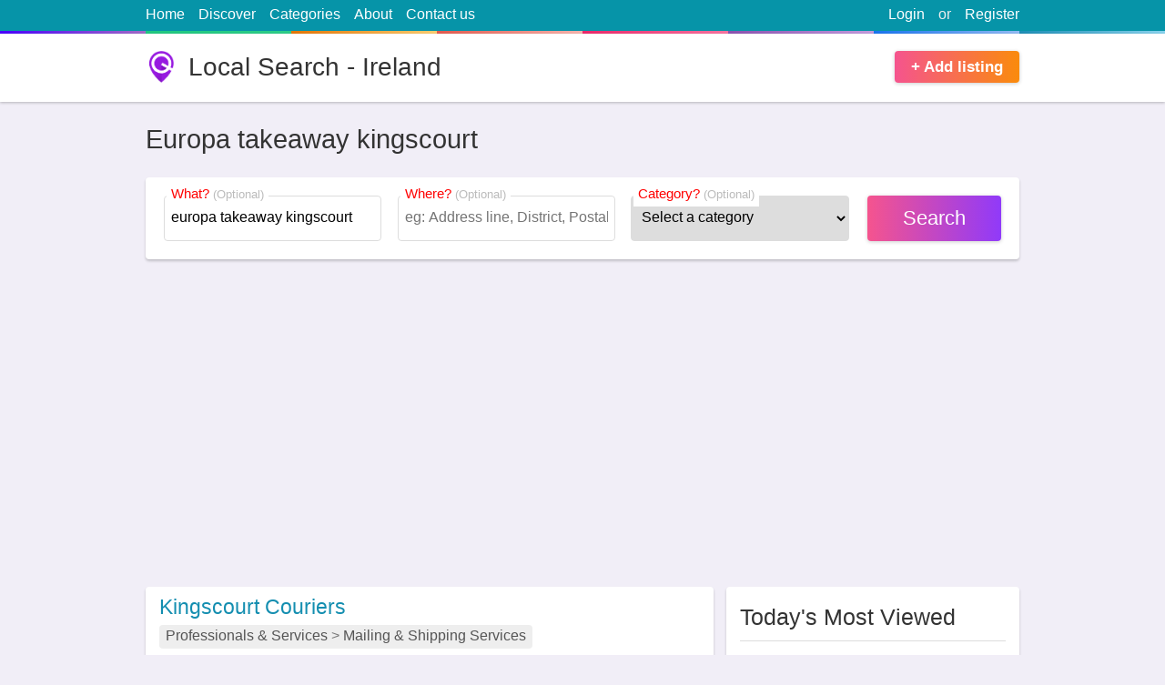

--- FILE ---
content_type: text/html; charset=utf8
request_url: https://ireland724.info/en/explore/?what=europa+takeaway+kingscourt%09
body_size: 9258
content:
<!doctype html>
<html lang="en">
<head>
<meta http-equiv="Content-Type" content="text/html; charset=utf-8">
<title>Europa takeaway kingscourt</title>
<meta name="title" content="Europa takeaway kingscourt">
<base href="https://ireland724.info/" />
<link rel="shortcut icon" type="image/x-icon" href="https://ireland724.info/favicon.ico">
<meta http-equiv="X-UA-Compatible" content="IE=edge">
<meta name="viewport" content="width=device-width, initial-scale=1, maximum-scale=1, user-scalable=no">
<meta name='description' content='Europa takeaway kingscourt. Access business information, phone numbers, and more - ireland724.info'>
<link rel="canonical" href="https://ireland724.info/en/explore/?what=europa+takeaway+kingscourt%09">

<meta name="format-detection" content="telephone=no">
<script src="https://cdn.ireland724.info/assets/scripts/jquery-1.12.3.min.js"></script>



<!-- Google Adsense -->
<script async src="https://pagead2.googlesyndication.com/pagead/js/adsbygoogle.js?client=ca-pub-4086171361556723"
     crossorigin="anonymous"></script>



<style>
html, body {
	background:#f1eef7;
	text-align:left;
	direction:ltr;
	color: #333;
	width: 100%;
	height: 100%;
	padding:0;
	margin:0;
}
html, body, input, textarea, select, button {
	font: 400 15px/1.5 calibri,Tahoma, Arial;
}
section {
	display: block;
}
input:focus,
select:focus,
textarea:focus {
	outline:3px solid #cbe4f7;
	border-color: #88bae1 !important;
	-webkit-box-shadow: 0 0 0 3px #cbe4f7 !important;
	box-shadow: 0 0 0 3px #cbe4f7 !important;
}
a {
	text-decoration: none;
	color: #148eb0;
}
img {
	border: 0;
}
div {
	display: block;
}
h1,h2,h3,h4,h5 {
	margin:0;
	padding: 0;
	font-weight: 500;
}
label,
button {
	cursor: pointer;
}
button {
	text-align:center;
}
button:hover {
	opacity:0.75;
}
.wrapper {
	display: block;
	position: relative;
	width:75%;
	margin:0 auto;
}
.clear {
	clear:both;
}
.right {
	float: right !important;
}

/* Start site Header section */
#site-header {
	background: #FFF;
	min-height: 75px;
	margin-bottom: 15px;
	-webkit-box-shadow: 0 1px 3px 0 rgba(0,0,0,0.25);
	box-shadow: 0 1px 3px 0 rgba(0,0,0,0.25);
}
#site-logo {
	background:url(assets/media/logo.png) no-repeat;
	background-size: auto 100%;
	color: #333;
	float: left;
	line-height: 1.25;
	font-size: 28px;
	padding-left: 47px;
	margin: 19px 0;
}
#site-nav {
	background: #0694a8;
	font-size: 16px;
}
#site-nav::after {
	content: ' ';
	display: block;
	height: 3px;
	background: #c49cde;
	width: 100%;
	background-image: -webkit-linear-gradient(to right,#4801ff,#a36bc7 12.5%,#20c981 12.5%,#2dce89 25%,#e67605 25%,#fecf71 37.5%,#e45a4d 37.5%,#f8b5ae 50%,#ec296b 50%,#fa74a1 62.5%,#8b51b0 62.5%,#c49cde 75%,#1874f0 75%,#92bbf4 87.5%,#1d8eb6 87.5%,#89d3ee);
	background-image: -moz-linear-gradient(to right,#4801ff,#a36bc7 12.5%,#20c981 12.5%,#2dce89 25%,#e67605 25%,#fecf71 37.5%,#e45a4d 37.5%,#f8b5ae 50%,#ec296b 50%,#fa74a1 62.5%,#8b51b0 62.5%,#c49cde 75%,#1874f0 75%,#92bbf4 87.5%,#1d8eb6 87.5%,#89d3ee);
	background-image: -o-linear-gradient(to right,#4801ff,#a36bc7 12.5%,#20c981 12.5%,#2dce89 25%,#e67605 25%,#fecf71 37.5%,#e45a4d 37.5%,#f8b5ae 50%,#ec296b 50%,#fa74a1 62.5%,#8b51b0 62.5%,#c49cde 75%,#1874f0 75%,#92bbf4 87.5%,#1d8eb6 87.5%,#89d3ee);
	background-image: linear-gradient(to right,#4801ff,#a36bc7 12.5%,#20c981 12.5%,#2dce89 25%,#e67605 25%,#fecf71 37.5%,#e45a4d 37.5%,#f8b5ae 50%,#ec296b 50%,#fa74a1 62.5%,#8b51b0 62.5%,#c49cde 75%,#1874f0 75%,#92bbf4 87.5%,#1d8eb6 87.5%,#89d3ee);
}
#site-nav .wrapper > ul {
	margin:0;
	padding:0;
	color:#eee;
	list-style-type:none;
}
#site-nav .wrapper > ul > li {
	padding: 4px 0 6px;
	margin-right: 15px;
	float: left;
	position:relative;
}
#site-nav .wrapper > ul > li:hover ul {
	display: block;
}
#site-nav .wrapper > ul > li > a {
	color:#FFF;
}
#site-nav .wrapper > ul > li > a:hover {
	text-decoration:underline;
}
#site-nav .wrapper > ul > li.right {
	margin-right:0;
	margin-left: 15px;
}
.signup-tick {
	width: auto !important;
    margin-right: 5px!important;
}
.light-button1,
.light-button2 {
	background: #f76f4e;
	background: -webkit-gradient(linear,left top,right top,from(#f5548e),to(#fa8b0c));
	background: -webkit-linear-gradient(left,#f5548e,#fa8b0c);
	background: -o-linear-gradient(left,#f5548e,#fa8b0c);
	background: linear-gradient(to right,#f5548e,#fa8b0c);
	color: #FFF;
	font-weight: 600;
	font-size: 17px;
	padding: 5px 18px;
	margin-top: 19px;
	border: none;
	margin-right: 10px;
	display: inline-block;
	float: left;
	cursor: pointer;
	-webkit-box-shadow: 0 1px 4px 0px rgba(0,0,0,0.2);
	box-shadow: 0 1px 4px 0px rgba(0,0,0,0.2);
	-webkit-border-radius: 4px;
	border-radius: 4px;
}
.light-button2 {
	background: #c447c2;
	background: -webkit-gradient(linear,left top,right top,from(#f5548e),to(#903af9));
	background: -webkit-linear-gradient(left,#f5548e,#903af9);
	background: -o-linear-gradient(left,#f5548e,#903af9);
	background: linear-gradient(to right,#f5548e,#903af9);
}
#site-add-listings {
	margin-right: 0;
	float: right;
}
/* End site Header section */

#page-title {
	margin: 20px 0;
	font-size: 29px;
}
.none {
	display: none;
}
.block {
	background: #FFF;
	-webkit-box-shadow: 0 2px 3px 0px rgba(0,0,0,0.2);
	box-shadow: 0 2px 3px 0px rgba(0,0,0,0.2);
	-webkit-border-radius: 4px;
	border-radius: 4px;
	padding:15px;
	margin: 50px auto;
	position: relative;
}
#top-search {
	min-height:50px;
	margin:0 auto 0;
	position: relative;
	z-index: 2;
	padding:20px;
}
.global-inputs,
#top-search form input,
#top-search form select,
#top-search form button {
	box-sizing:border-box;
	padding:0 3% 2px;
	margin:0;
	width: 100%;
	height:50px;
	border:1px solid #ddd;
	font-size: 16px; 
	float: left;
	-webkit-border-radius: 4px;
	border-radius: 4px;
}
.global-inputs {
	margin-top:15px;
}
#top-search form label {
	position:relative;
	margin:0 1.9% 0 0;
	float: left;
	width: 26%;
}
#top-search form label span {
    position: absolute;
    top: -13px;
    left: 3px;
    background: #FFF;
    padding: 0 5px;
    color: red;
	height: 25px;
	overflow:hidden;
    font-weight: 500;
}
#top-search form label span small {
	color: #bbb;
	font-size: 13px;
}
#top-search form button {
	font-weight: 500;
	border:0;
	font-size: 22px;
	float: right;
	width: 16%;
	line-height: 1.5;
	padding: 0 0 2px;
	margin-right:0;
}
#ftr {
	margin-top: 35px;
	background:#444;
	color:#ccc;
}
#ftr a {
	color:#FFF;
}
#ftr-bar {
	background: #333;
	text-align: center;
}
#ftr-links {
	list-style: none;
	display: inline-block;
}
#ftr-links li {
	display: inline-block;
	margin-left: 25px;
}
#ftr-links li a:hover {
	color:#ddd;
}
#ftr-bar p {
	float: left;
}
#ftr-text {
	padding:1px 0;
}
.block h3 {
	font-weight: 500;
	font-size: 25px;
	line-height: 1.5;
	margin-bottom: 15px;
	border-bottom: 1px solid #ddd;
	padding-bottom: 7px;
}
#most-switch {
	position: absolute;
	top: 24px;
	right: 15px;
	float: right;
}
#most-switch span.selected {
	color: #000;
	font-weight: 600;
	text-decoration: none;
}
#most-switch span {
	color: #2e74b7;
	text-decoration: underline;
	cursor: pointer;
}
.list-box {
	margin: 0;
	list-style: none;
	padding-left: 12px;
}
.list-box li {
	border-bottom: 1px dotted #DDD;
	padding:3px 0 5px;
}
.list-box li:last-child {
	border-bottom: none;
}
.list-box li::before {
  content: "\2022"; 
  color: red; 
  font-weight: bold;
  display: inline-block; 
  width: 1em; 
  margin-left: -1em;
  font-size: 12px;
}
.list-box a {
	color:#333;
}
.list-box span {
	color: #999;
	font-size: 13px;
}
#quick-search {
	float: left;
	position: relative;
	margin: 21px 0 0 20px;
	width: 250px;
}
#quick-search input {
	position: absolute;
	z-index:1;
	top:0;
	width:100%;
	left:0;
	border: none;
	border-bottom:1px solid #aaa;
	height:30px;
	-webkit-border-radius: 0 50px 50px 0;
	border-radius: 0 50px 50px 0;
}
#quick-search input:focus {
	outline:none !important;
	-webkit-box-shadow: none !important;
	box-shadow: none !important;
}
#quick-search button {
	background: url(assets/media/search.png) no-repeat;
	width: 28px;
	height: 28px;
	position: absolute;
	border:0;
	z-index:2;
	top:2px;
	right:0;
}
#language-picker {
	color:#FFF;
	cursor:pointer;
}
#language-picker::before {
    content: " ";
    background: url(assets/media/languages.png) no-repeat;
    width: 13px;
    height: 13px;
    display: block;
    float: left;
    margin: 6px 5px 0 15px;
}
#language-picker::after {
    content: " ";
    background: url(assets/media/down.png) no-repeat;
    width: 10px;
    height: 5px;
    display: block;
    float: right;
    margin: 12px 0 0 5px;
}
#languages-pop {
    position: absolute;
    top: 100%;
    right: 0;
    list-style: none;
    background: #FFF;
    padding: 0;
    margin: 0;
    z-index: 99;
    width: 95px;
    text-align: center;
	border:1px solid #ddd;
	display: none;
	-webkit-box-shadow: 0 2px 3px 0px rgba(0,0,0,0.15);
	box-shadow: 0 2px 3px 0px rgba(0,0,0,0.15);
}
#languages-pop li {
	border-bottom: 1px dotted #bbb;
	display:block !important;
}
#languages-pop li:last-child {
	border-bottom: none;
}
#languages-pop li a {
	display: block;
	color: black !important;
}




#share-area,#login-area{
    position:fixed;
    top:0;
    left:0;
    z-index:9999;
    width:100%;
    height:100%;
    padding:0;
    margin:0;
    display:none
}
.error-area span{
    background-color:#fdeaea;
    border:1px solid #fbd5d5;
    padding:10px;
    font-size:12px;
    display:block;
    margin-top:20px
}
#share-obscurity-overlay,#login-obscurity-overlay{
    background:#111;
    position:absolute;
    top:0;
    left:0;
    width:100%;
    height:100%;
    z-index:1;
    zoom:1;
    filter:alpha(opacity=60);
    opacity:.6
}
#share-box,#login-box{
    background:#FFF;
    position:relative;
    width:340px;
    border-radius:9px;
    z-index:2;
    margin:68px auto 0;
    overflow:hidden;
    -webkit-box-shadow:0 .1rem 2rem rgba(0,0,0,.3);
    box-shadow:0 .1rem 2rem rgba(0,0,0,.3);
    -webkit-border-radius:9px;
    border-radius:9px
}
#share-box{
    padding:10px
}
.social-links{
    display:inline-block;
    padding:5px 10px;
    color:#FFF;
    background:#3b5998;
    margin-top:10px
}
.social-links.g{
    background:#db4a39
}
.social-links.t{
    background:#0084b4
}
.social-links.l{
    background:#0e76a8
}
.social-links.r{
    background:#ff4500
}
.social-links.p{
    background:#bd081c
}
#login-box .index-button{
    margin-left:auto;
    margin-right:auto;
    display:block
}
#user-links .none{
    display:none
}
.tabsContent{
    display:none
}
.tabsContent.selected{
    display:block
}
#share-close, #login-close {
    position: absolute;
    top: 0px;
    right: 15px;
    color: #999;
    font-weight: 500;
    cursor: pointer;
    font-size: 24px;
}
#login-box-inside{
    margin:25px
}
#login-tabs{
    list-style-type:none;
    margin:0;
    padding:0
}
#login-tabs li{
    width:50%;
    border-bottom:1px solid #ddd;
    float:left;
    text-align:center;
    padding:12px 0;
    cursor:pointer
}
#login-tabs .selected{
    font-weight:600;
    border-bottom:3px solid #2b94e1
}
#login-box .index-input{
    margin-top:25px
}
#login-box button {
    display: block;
    width: 150px;
    margin: 15px auto 0;
    float: none;
}
#menu-responsive {
    background: url(assets/media/menu.svg) 48% 48% no-repeat;
        background-size: auto;
    background-size: 15px 18px;
    width: 34px;
    border: 1px solid #ccc;
    -webkit-border-radius: 5px;
    border-radius: 5px;
    height: 24px;
    float: left;
    margin-top: 4px;
    margin-bottom: 4px;
    display: none;
}
.signTextPages {
	max-width: 750px;
	margin-top: 40px;
	margin-bottom: 40px;
}
.signTextPages h4 {
	font-weight: 500;
	font-size: 24px;
	margin-top: 30px;
}




















@media only screen and (max-width:1024px){
    .wrapper{
        width:92%
    }
	#ftr-bar {
		padding: 2px 0;
	}
	#ftr-bar .wrapper > * {
		text-align:center;
		float: none !important;
		padding-left:0;
		display: block;
	}
	#ftr-links li {
		margin:0 13px;
	}
}
@media only screen and (max-width:800px){
	#quick-search {
		width: 175px;
	}
}
@media only screen and (max-width:768px){
	#site-nav li.right.or {
		display: none !important;
	}
	#site-logo {
		font-size: 25px;
		padding-left: 33px;
		margin-top: 22px;
	}
	#top-search form label {
		width: 31%;
	}
	#top-search form button {
		width: 97%;
		margin-top: 18px;
		float: left;
	}
	#menu-responsive {
		display: block;
	}
	#site-nav .wrapper > ul > li {
		display: none 
	}
	#site-nav .wrapper > ul > li.right {
		display: block
	}
	#site-nav .wrapper > ul > li.right.none {
		display: none;
	}
	.top-lnk {
		width: 100%;
		text-align: center;
		border-bottom: 1px solid #065E91;
	}
	.global-inputs {
		height: 40px;
	}
	.block h3 {
		font-size: 22px;
	}
}
@media only screen and (max-width:640px){
	html, body{
		font-size: 16px;
	}
	#quick-search {
		width: 28px;
		margin-top: 23px;
	}
	#quick-search input {
		display: none;
	}
	#share-box, #login-box {
		margin-top: 30px;
	}
}
@media only screen and (max-width:480px){
	#top-search form label {
		width: 100%;
		margin: 12px 0;
	}
	#site-add-listings {
		display: none;
	}
	#language-picker::before {
		margin-left:0;
	}
	#site-logo {
		font-size: 22px;
		padding-left: 30px;
		margin: 16px 0 0;
	}
	#site-header {
		min-height: 60px;
	}
	#quick-search {
		margin-top: 15px;
		float: right;
	}
	#ftr-links li {
		width: 100%;
		margin-left: 0;
		border-bottom: 1px solid #222;
		padding: 5px 0;
	}
	#ftr-links li:last-child {
		border-bottom:0;
	}
}
@media only screen and (max-width:360px){
	#login-box {
		width: 96%;
	}
}
#subLocalityArea {
    margin-bottom: 25px;
}
.localityLink {
	color: #777;
	padding: 0 6px;
	float: left;
	line-height: 1.9;
	margin-right: 5px;
	font-size: 14px;
	background: #fff;
	-webkit-border-radius: 3px;
	border-radius: 3px;
	margin-bottom: 10px;
	-webkit-box-shadow: 0 1px 4px 0px rgba(0,0,0,0.1);
	box-shadow: 0 1px 4px 0px rgba(0,0,0,0.1);
	-webkit-border-radius: 4px;
	border-radius: 4px;
}
#whereru {
	margin:20px 0 10px;
}
#left-content {
    width: 65%;
	margin-bottom: 35px;
    float: left;
	margin-top: 35px;
}
#right-content {
    width: 33.5%;
	margin-bottom: 35px;
    float: right;
	margin-top: 35px;
}
#left-content .block {
	margin:0 auto 20px;
}
.list-tumb {
	float: left;
	margin-right: 12px;
	-webkit-border-radius: 4px;
	border-radius: 4px;
}
#no-result {
	text-align: center;
	color: #aaa;
}
#no-result h3 {
	font-size: 30px;
}
#left-content h2 {
    font-weight: 500;
    font-size: 23px;
    line-height: 1.2;
    margin-top: -6px;
}
#listing-list {
	margin:0;
	padding:0;
	list-style: none;
}
#left-content .block {
	color: #6c6e79;
}
#left-content .block p {
	margin: 5px 0;
	line-height: 1.7
}
.list-addr {
	background: url(assets/media/address-icon.png) no-repeat 0 2px;
	padding-left: 20px;
	font-style: normal;
}

.list-phne {
	background: url(assets/media/phone-icon.png) no-repeat 0 1px;
	padding-left: 20px;
	font-style: normal;
}
.read-more,
.category-bar,
.catlist-link {
    font-size: 16px;
    background: #EEE;
    padding: 0 7px 2px;
    -webkit-border-radius: 4px;
    border-radius: 4px;
    color: #777;
    margin-bottom: 5px;
    display: inline-block;
    line-height: 1.5;
	display: inline-block;
}
.category-bar a {
	color:#555;
}
.read-more {
    position: absolute;
    right: 10px;
    bottom: 7px;
    border: 2px solid #ff6363;
    background: #FFF;
    color: red;
    font-weight: 600;
    font-size: 16px;
}
#right-content .block {
	margin:0 0 20px;
}
.pagination {
	width: 115px;
	text-align:center;
}
.pagination.next {
	margin-right:0;
	float: right;
}














@media only screen and (max-width:800px){ 
	#left-content,
	#right-content {
		width: 100%;
		float; none;
	}
}
@media only screen and (max-width:480px){ 
	.read-more {
		position: relative;
		margin: 0;
		float: right;
		right:0;
		bottom:0;
	}
	.list-addr span,
	.list-phne span {
		display:none;
	}
	.read-more, .catlist-link {
		line-height: 1.3;
	}
	#left-content h2 {
		font-size: 22px;
	}
	#listing-list .list-tumb {
		margin-right:0;
		margin-bottom:5px;
		width:100%;
		height: auto;
	}
}
@media only screen and (max-width:320px){  
	.pagination {
		font-size: 15px;
		width: 90px;
	}
}</style>



</head>
<body>

				<!-- Start site header -->
				<div id="site-nav">
					<div class="wrapper">
						<ul>
							<li class="top-lnk"><a href="https://ireland724.info/en/">Home</a></li>
							<li class="top-lnk"><a href="https://ireland724.info/en/explore/">Discover</a></li>
							<li class="top-lnk"><a href="https://ireland724.info/en/categories/">Categories</a></li>
							<li class="top-lnk"><a href="https://ireland724.info/en/about-us/">About</a></li>
							<li class="top-lnk"><a href="https://ireland724.info/en/contact-us/">Contact us</a></li>

							<li class="right questlink"><a href="https://ireland724.info/en/register" class="user-links" data-tab="signup">Register</a></li>							<li class="right questlink or">or</li>							<li class="right questlink"><a href="https://ireland724.info/en/login" class="user-links" data-tab="login">Login</a></li>													</ul>
						<div class="clear"></div>
					</div>
				</div>
				<div id="site-header">
					<div class="wrapper">
						<a href="https://ireland724.info/en/" id="site-logo">Local Search - Ireland</a>
												<a href="https://ireland724.info/en/add-listing/" class="light-button1" id="site-add-listings">+ Add listing</a>
					</div>
				</div>
				<!-- End site header -->
    
	<div class="wrapper">
		<h1 id="page-title">Europa takeaway kingscourt</h1>
		<div class="block" id="top-search">
<form action="https://ireland724.info/en/explore/" method="get">
<label>
<span>What? <small>(Optional)</small></span>
<input type="text" name="what" value="europa takeaway kingscourt	" placeholder="What are you looking for?">
</label>
<label>
<span>Where? <small>(Optional)</small></span>
<input type="text" name="where" value="" placeholder="eg: Address line, District, Postal code">
</label>
<label>
<span>Category? <small>(Optional)</small></span>
<select name="category">
<option value="">Select a category</option>
<option value='90001'>Arts & Entertainment </option>
<option value='90111'>Banking & Finance</option>
<option value='91046'>Business-to-Business</option>
<option value='90177'>Education</option>
<option value='90232'>Food & Drink</option>
<option value='90298'>Government & Community</option>
<option value='90375'>Healthcare</option>
<option value='90496'>Professionals & Services</option>
<option value='90617'>Religion</option>
<option value='90628'>Retail</option>
<option value='90881'>Travel</option>
<option value='91167'>Vocational & Training Schools</option></select>
</label>
<button class="light-button2">Search</button>
<div class="clear"></div>
</form>
</div>		
		
		
			<div id="left-content">
            
            
            
            
				<ul id="listing-list">
					<li class="block">						<h2><a href="https://services.ireland724.info/en/kingscourt-couriers-042-966-7375.html">Kingscourt Couriers</a></h2>
						<p>
							<span class='category-bar'><a href='https://services.ireland724.info/en/explore/'>Professionals & Services</a> <span> > </span> <a href='https://services.ireland724.info/en/explore/?category=90540'>Mailing & Shipping Services</a></span><br>							<span class="list-addr"><span>Address:</span> Dublin Rd, Kingscourt kingscourt  CN </span><br>
							<span class="list-phne"><span>Phone:</span> <strong>(042) 966 7375</strong></span>
						</p>
						<a href="https://services.ireland724.info/en/kingscourt-couriers-042-966-7375.html" class="read-more">More details</a>
						<div class="clear"></div>
					</li>
					<li class="block">						<h2><a href="https://travel.ireland724.info/en/kingscourt-taxi-cabs-087-274-9859.html">Kingscourt Taxi Cabs</a></h2>
						<p>
							<span class='category-bar'><a href='https://travel.ireland724.info/en/explore/'>Travel</a> <span> > </span> <a href='https://travel.ireland724.info/en/explore/?category=91582'>Ground Transportation</a></span><br>							<span class="list-addr"><span>Address:</span> Kingscourt Kingscourt  CN </span><br>
							<span class="list-phne"><span>Phone:</span> <strong>087 274 9859</strong></span>
						</p>
						<a href="https://travel.ireland724.info/en/kingscourt-taxi-cabs-087-274-9859.html" class="read-more">More details</a>
						<div class="clear"></div>
					</li>
					<li class="block">						<h2><a href="https://local.ireland724.info/en/europa-takeaway-042-966-7225.html">Europa Takeaway</a></h2>
						<p>
							<span class='category-bar'><a href='https://food.ireland724.info/en/explore/'>Food & Drink</a></span><br>							<span class="list-addr"><span>Address:</span> Main Street, Kingscourt Kells  MH </span><br>
							<span class="list-phne"><span>Phone:</span> <strong>(042) 966 7225</strong></span>
						</p>
						<a href="https://local.ireland724.info/en/europa-takeaway-042-966-7225.html" class="read-more">More details</a>
						<div class="clear"></div>
					</li>
					<li class="block">						<h2><a href="https://health2.ireland724.info/en/mc-nallys-pharmacy365-042-966-7707.html">Mc Nallys Pharmacy365</a></h2>
						<p>
							<span class='category-bar'><a href='https://health2.ireland724.info/en/explore/'>Healthcare</a> <span> > </span> <a href='https://health2.ireland724.info/en/explore/?category=90804'>Pharmacies</a></span><br>							<span class="list-addr"><span>Address:</span> Market Square, Kingscourt Kingscourt  CN </span><br>
							<span class="list-phne"><span>Phone:</span> <strong>(042) 966 7707</strong></span>
						</p>
						<a href="https://health2.ireland724.info/en/mc-nallys-pharmacy365-042-966-7707.html" class="read-more">More details</a>
						<div class="clear"></div>
					</li>
					<li class="block">						<h2><a href="https://services.ireland724.info/en/kingscourt-veterinary-centre-pj-ohalloran-042-966-7542.html">Kingscourt Veterinary Centre/P.J O'Halloran</a></h2>
						<p>
							<span class='category-bar'><a href='https://services.ireland724.info/en/explore/'>Professionals & Services</a> <span> > </span> <a href='https://services.ireland724.info/en/explore/?category=90942'>Animal & Pet Services</a> <span> > </span> <a href='https://services.ireland724.info/en/explore/?category=90574'>Animal Hospital</a></span><br>							<span class="list-addr"><span>Address:</span> 1 Fana Rua Kells Road Kingscourt A82 YW53 CN </span><br>
							<span class="list-phne"><span>Phone:</span> <strong>(042) 966 7542</strong></span>
						</p>
						<a href="https://services.ireland724.info/en/kingscourt-veterinary-centre-pj-ohalloran-042-966-7542.html" class="read-more">More details</a>
						<div class="clear"></div>
					</li>
					<li class="block">						<h2><a href="https://services.ireland724.info/en/kingscourt-service-station-353-42-969-8845.html">Kingscourt Service Station</a></h2>
						<p>
							<span class='category-bar'><a href='https://services.ireland724.info/en/explore/'>Professionals & Services</a> <span> > </span> <a href='https://services.ireland724.info/en/explore/?category=90056'>Automotive & Vehicles</a> <span> , </span> <a href='https://services.ireland724.info/en/explore/?category=90089'>Gas Stations</a></span><br>							<span class="list-addr"><span>Address:</span> Dublin Road, Kingscourt, A82 A7N5 </span><br>
							<span class="list-phne"><span>Phone:</span> <strong>+353 42 969 8845</strong></span>
						</p>
						<a href="https://services.ireland724.info/en/kingscourt-service-station-353-42-969-8845.html" class="read-more">More details</a>
						<div class="clear"></div>
					</li>
					<li class="block">						<h2><a href="https://health2.ireland724.info/en/kingscourt-dental-practice-042-969-8751.html">Kingscourt Dental Practice</a></h2>
						<p>
							<span class='category-bar'><a href='https://health2.ireland724.info/en/explore/'>Healthcare</a> <span> > </span> <a href='https://health2.ireland724.info/en/explore/?category=90386'>Specialized Departments & Clinics</a> <span> , </span> <a href='https://health2.ireland724.info/en/explore/?category=90397'>Dental Care </a></span><br>							<span class="list-addr"><span>Address:</span> Market Square Kingscourt  CN </span><br>
							<span class="list-phne"><span>Phone:</span> <strong>(042) 969 8751</strong></span>
						</p>
						<a href="https://health2.ireland724.info/en/kingscourt-dental-practice-042-969-8751.html" class="read-more">More details</a>
						<div class="clear"></div>
					</li>
					<li class="block">						<h2><a href="https://services.ireland724.info/en/orourkes-upholstery-042-966-7539.html">O'Rourke's Upholstery</a></h2>
						<p>
							<span class='category-bar'><a href='https://services.ireland724.info/en/explore/'>Professionals & Services</a> <span> > </span> <a href='https://services.ireland724.info/en/explore/?category=90944'>Home & Garden Services</a></span><br>							<span class="list-addr"><span>Address:</span> Dublin Road, Kingscourt Kingscourt  CN </span><br>
							<span class="list-phne"><span>Phone:</span> <strong>(042) 966 7539</strong></span>
						</p>
						<a href="https://services.ireland724.info/en/orourkes-upholstery-042-966-7539.html" class="read-more">More details</a>
						<div class="clear"></div>
					</li>
					<li class="block">						<h2><a href="https://travel.ireland724.info/en/plantation-lodge-353-87-237-4677.html">Plantation Lodge</a></h2>
						<p>
							<span class='category-bar'><a href='https://travel.ireland724.info/en/explore/'>Travel</a> <span> > </span> <a href='https://travel.ireland724.info/en/explore/?category=91572'>Lodging</a></span><br>							<span class="list-addr"><span>Address:</span> Plantation Lodge, Drumgill, Kingscourt, Kingscourt </span><br>
							<span class="list-phne"><span>Phone:</span> <strong>+353 87 237 4677</strong></span>
						</p>
						<a href="https://travel.ireland724.info/en/plantation-lodge-353-87-237-4677.html" class="read-more">More details</a>
						<div class="clear"></div>
					</li>
					<li class="block">						<h2><a href="https://food.ireland724.info/en/long-sin-takeaway-353-1-298-3389.html">Long Sin Takeaway</a></h2>
						<p>
							<span class='category-bar'><a href='https://food.ireland724.info/en/explore/'>Food & Drink</a> <span> > </span> <a href='https://food.ireland724.info/en/explore/?category=90287'>Restaurants</a></span><br>							<span class="list-addr"><span>Address:</span> 2 Olivemount, Dundrum Road, Dundrum, 0000 </span><br>
							<span class="list-phne"><span>Phone:</span> <strong>+353 1 298 3389</strong></span>
						</p>
						<a href="https://food.ireland724.info/en/long-sin-takeaway-353-1-298-3389.html" class="read-more">More details</a>
						<div class="clear"></div>
					</li>
					<li class="block">						<h2><a href="https://food.ireland724.info/en/indian-takeaway-353-1-235-1841.html">Indian Takeaway</a></h2>
						<p>
							<span class='category-bar'><a href='https://food.ireland724.info/en/explore/'>Food & Drink</a> <span> > </span> <a href='https://food.ireland724.info/en/explore/?category=90287'>Restaurants</a> <span> > </span> Cuisines</span><br>							<span class="list-addr"><span>Address:</span> O'Rourke Park, Sallynoggin </span><br>
							<span class="list-phne"><span>Phone:</span> <strong>+353 1 235 1841</strong></span>
						</p>
						<a href="https://food.ireland724.info/en/indian-takeaway-353-1-235-1841.html" class="read-more">More details</a>
						<div class="clear"></div>
					</li>
					<li class="block">						<h2><a href="https://food.ireland724.info/en/borza-takeaway-353-1-499-1599.html">Borza Takeaway</a></h2>
						<p>
							<span class='category-bar'><a href='https://food.ireland724.info/en/explore/'>Food & Drink</a> <span> > </span> <a href='https://food.ireland724.info/en/explore/?category=90287'>Restaurants</a> <span> > </span> Cuisines <span> > </span> <a href='https://food.ireland724.info/en/explore/?category=91213'>British Restaurants</a></span><br>							<span class="list-addr"><span>Address:</span> 181 Kimmage Road Lower, Dublin, 6W </span><br>
							<span class="list-phne"><span>Phone:</span> <strong>+353 1 499 1599</strong></span>
						</p>
						<a href="https://food.ireland724.info/en/borza-takeaway-353-1-499-1599.html" class="read-more">More details</a>
						<div class="clear"></div>
					</li>
					<li class="block">						<h2><a href="https://local.ireland724.info/en/europa-battery-distributors-057-866-2397.html">Europa Battery Distributors</a></h2>
						<p>
														<span class="list-addr"><span>Address:</span> Kea-Lew Business Park, Mountrath Road Portlaoise  LS </span><br>
							<span class="list-phne"><span>Phone:</span> <strong>(057) 866 2397</strong></span>
						</p>
						<a href="https://local.ireland724.info/en/europa-battery-distributors-057-866-2397.html" class="read-more">More details</a>
						<div class="clear"></div>
					</li>
					<li class="block">						<h2><a href="https://food.ireland724.info/en/europa-353-42-933-4498.html">Europa</a></h2>
						<p>
							<span class='category-bar'><a href='https://food.ireland724.info/en/explore/'>Food & Drink</a> <span> > </span> <a href='https://food.ireland724.info/en/explore/?category=90287'>Restaurants</a></span><br>							<span class="list-addr"><span>Address:</span> Francis Street, Dundalk </span><br>
							<span class="list-phne"><span>Phone:</span> <strong>+353 42 933 4498</strong></span>
						</p>
						<a href="https://food.ireland724.info/en/europa-353-42-933-4498.html" class="read-more">More details</a>
						<div class="clear"></div>
					</li>
					<li class="block">						<h2><a href="https://food.ireland724.info/en/europa-353-47-84435.html">Europa</a></h2>
						<p>
							<span class='category-bar'><a href='https://food.ireland724.info/en/explore/'>Food & Drink</a> <span> > </span> <a href='https://food.ireland724.info/en/explore/?category=90287'>Restaurants</a> <span> > </span> Cuisines <span> > </span> <a href='https://food.ireland724.info/en/explore/?category=91223'>Italian Restaurants</a></span><br>							<span class="list-addr"><span>Address:</span> Monaghan </span><br>
							<span class="list-phne"><span>Phone:</span> <strong>+353 47 84435</strong></span>
						</p>
						<a href="https://food.ireland724.info/en/europa-353-47-84435.html" class="read-more">More details</a>
						<div class="clear"></div>
					</li>
					<li class="block">						<h2><a href="https://local.ireland724.info/en/mini-europa-foodstore-take-away-069-77708.html">Mini Europa Foodstore & Take Away</a></h2>
						<p>
							<span class='category-bar'><a href='https://food.ireland724.info/en/explore/'>Food & Drink</a></span><br>							<span class="list-addr"><span>Address:</span> Station Road Gortboy Newcastle West  LK </span><br>
							<span class="list-phne"><span>Phone:</span> <strong>(069) 77708</strong></span>
						</p>
						<a href="https://local.ireland724.info/en/mini-europa-foodstore-take-away-069-77708.html" class="read-more">More details</a>
						<div class="clear"></div>
					</li>
					<li class="block">						<h2><a href="https://local.ireland724.info/en/brendan-kelly-europa-marketing-353-74-913-2219.html">Brendan Kelly Europa Marketing</a></h2>
						<p>
														<span class="list-addr"><span>Address:</span> 1 Meetinghouse Street, Lifford </span><br>
							<span class="list-phne"><span>Phone:</span> <strong>+353 74 913 2219</strong></span>
						</p>
						<a href="https://local.ireland724.info/en/brendan-kelly-europa-marketing-353-74-913-2219.html" class="read-more">More details</a>
						<div class="clear"></div>
					</li>
					<li class="block">						<h2><a href="https://sub.ireland724.info/en/european-union-house-353-1-634-1111.html">European Union House</a></h2>
						<p>
							<span class='category-bar'><a href='https://sub.ireland724.info/en/explore/'>Government & Community</a> <span> > </span> <a href='https://sub.ireland724.info/en/explore/?category=91257'>Government Services</a></span><br>							<span class="list-addr"><span>Address:</span> 18 Dawson St, Dublin, 2 </span><br>
							<span class="list-phne"><span>Phone:</span> <strong>+353 1 634 1111</strong></span>
						</p>
						<a href="https://sub.ireland724.info/en/european-union-house-353-1-634-1111.html" class="read-more">More details</a>
						<div class="clear"></div>
					</li>
					<li class="block">						<h2><a href="https://sub.ireland724.info/en/european-foundation-353-1-204-3100.html">European Foundation</a></h2>
						<p>
							<span class='category-bar'><a href='https://sub.ireland724.info/en/explore/'>Government & Community</a> <span> > </span> <a href='https://sub.ireland724.info/en/explore/?category=91257'>Government Services</a></span><br>							<span class="list-addr"><span>Address:</span> Loughlinstown House, Wyattville Rd., Loughlinstown, Dublin, 18 </span><br>
							<span class="list-phne"><span>Phone:</span> <strong>+353 1 204 3100</strong></span>
						</p>
						<a href="https://sub.ireland724.info/en/european-foundation-353-1-204-3100.html" class="read-more">More details</a>
						<div class="clear"></div>
					</li>
					<li class="block">						<h2><a href="https://local.ireland724.info/en/weddingsonlineie-01-883-9270.html">Weddingsonline.ie</a></h2>
						<p>
														<span class="list-addr"><span>Address:</span> Europa Academy, Balheary Road Swords  D </span><br>
							<span class="list-phne"><span>Phone:</span> <strong>(01) 883 9270</strong></span>
						</p>
						<a href="https://local.ireland724.info/en/weddingsonlineie-01-883-9270.html" class="read-more">More details</a>
						<div class="clear"></div>
					</li>
				</ul>
<a href='https://ireland724.info/en/explore/?page=1&what=europa takeaway kingscourt' class='pagination next light-button1'>Next page</a>
				
				<div class="clear"></div>
				
			</div>
			
			<div id="right-content">

									<div class="block">
						<h3>Today's Most Viewed</h3>
							<ul class="list-box">
													<li><a href="https://travel.ireland724.info/en/tramore-guest-house-353-1-454-2183.html">Tramore Guest House <span>[Lodging]</span></a></li>
								<li><a href="https://services.ireland724.info/en/audi-naas-353-45-906-666.html">Audi Naas <span>[Automotive & Vehicles]</span></a></li>
								<li><a href="https://food.ireland724.info/en/kebab-inn-064-663-4743.html">Kebab Inn <span>[Cuisine]</span></a></li>
								<li><a href="https://retail2.ireland724.info/en/esprit-353-1-296-3260.html">Esprit <span>[Apparel & Shoes ]</span></a></li>
								<li><a href="https://services.ireland724.info/en/commercial-automotive-parts-ltd-353-45-533-642.html">Commercial Automotive Parts Ltd. <span>[Automotive & Vehicles]</span></a></li>
								<li><a href="https://health2.ireland724.info/en/kellehers-pharmacy-353-21-487-1782.html">Kelleher's Pharmacy <span>[Pharmacies]</span></a></li>
								<li><a href="https://retail2.ireland724.info/en/oconnor-brothers-353-62-51194.html">O'Connor Brothers <span>[Electronics Service & Repair Stores]</span></a></li>
								<li><a href="https://services.ireland724.info/en/nenagh-leisure-centre-353-67-31788.html">Nenagh Leisure Centre <span>[Fitness]</span></a></li>
								<li><a href="https://services.ireland724.info/en/mary-mullarkey-353-94-962-5420.html">Mary Mullarkey <span>[lawyer ]</span></a></li>
								<li><a href="https://local.ireland724.info/en/ryanair-corporate-head-office-353-1-945-1212.html">Ryanair Corporate Head Office <span>[Professionals & Services]</span></a></li>
						</ul>
					</div>						
						
									
						<div class="block">
							<h3>Most Recent</h3>
							<ul class="list-box">
<li><a href='https://sub.ireland724.info/s/explore/dr-george-d-richards-md-631-298-4269' title='Dr. George D. Richards, MD - 17 Beach Rd, Riverhead, NY 11901, USA' rel='follow'>Dr. George D. Richards, MD</a></li> 
 <li><a href='https://sub.ireland724.info/s/explore/dona-mercedes-mobile-restaurant-860-833-8896' title='Dona Mercedes Mobile Restaurant - Putnam St & Park St intersection, Hartford, CT 06106, USA' rel='follow'>Dona Mercedes Mobile Restaurant</a></li> 
 <li><a href='https://sub.ireland724.info/s/explore/claytons-hunting-indoor-range-215-672-6060' title='Clayton's Hunting & Indoor Range - 660 Easton Rd, Horsham, PA 19044, USA' rel='follow'>Clayton's Hunting & Indoor Range</a></li> 
 <li><a href='https://sub.ireland724.info/s/explore/calvary-hill-preschool-856-881-3669' title='Calvary Hill Preschool - 535 Mullica Hill Rd Route 322, Glassboro, NJ 08028, USA' rel='follow'>Calvary Hill Preschool</a></li> 
 <li><a href='https://sub.ireland724.info/s/explore/regal-celebration-v-609-744-3183' title='Regal Celebration V - 62 S Bridgeboro St, Delran, NJ 08075, USA' rel='follow'>Regal Celebration V</a></li> 
 <li><a href='https://sub.ireland724.info/s/explore/craigscafe-net-609-777-4308' title='craigscafe .net - 125 W State St, Trenton, NJ 08608, USA' rel='follow'>craigscafe .net</a></li> 
 <li><a href='https://sub.ireland724.info/s/explore/villa-capri-ii-973-729-6654' title='Villa Capri II - 270 S Sparta Ave #102, Sparta Township, NJ 07871, USA' rel='follow'>Villa Capri II</a></li> 
 <li><a href='https://sub.ireland724.info/s/explore/charleston-springs-golf-course-trail-access-732-409-7227' title='Charleston Springs Golf Course Trail Access - 42 Stagecoach Rd, Millstone, NJ 08510, USA' rel='follow'>Charleston Springs Golf Course Trail Access</a></li> 
 <li><a href='https://sub.ireland724.info/s/explore/melissa-leyva-973-436-1770' title='Melissa Leyva - 75 E Northfield Rd, Livingston, NJ 07039, USA' rel='follow'>Melissa Leyva</a></li> 
 <li><a href='https://sub.ireland724.info/s/explore/kalb-chiropractic-offices-732-739-4300' title='Kalb Chiropractic Offices - 48 Bethany Rd, Holmdel, NJ 07733, USA' rel='follow'>Kalb Chiropractic Offices</a></li> 
 							</ul>
						</div>			</div>
			
		
		<div class="clear"></div>
	</div>
		
		
	


  


<div id="ftr">
<div id="ftr-bar">
<div class="wrapper">
<ul id="ftr-links">
<li><a href="https://ireland724.info/en/">Home</a></li>
<li><a href="https://ireland724.info/en/add-listing/">+ Add listing</a></li>
<li><a href="https://ireland724.info/en/about-us/">About</a></li>
<li><a href="https://ireland724.info/en/privacy/">Privacy Policy</a></li>
<li><a href="https://ireland724.info/en/cookie-policy/">Cookie Policy</a></li>
<li><a href="https://ireland724.info/en/terms/">Terms of Service</a></li>
<li><a href="https://ireland724.info/en/contact-us/">Contact us</a></li>
<li><a href="https://uscompanies724.com/" target="_blank">USA Business Directory</a></li>
</ul>
<div class="clear"></div>
</div>
</div>
<div id="ftr-text">
<div class="wrapper">
	
<p>&copy; 2025 ireland724.info All Rights reserved.</p>
<p>At ireland724.info our purpose is to help people find great local businesses like dentists, hair stylists, restaurants, bars, hotels....</p>
<p>The content displayed in the ireland724.info Directory consists of information from third parties, among others from publicly accessible sources, or from customers, who have a presentation page in our directory. ireland724.info cannot be held responsible or liable for the accuracy, correctness, usefulness or reliability of the data. The brand names, logos, images and texts are the property of these third parties and their respective owners. If you have any questions or suggestions regarding this matter, you are welcome to contact our customer support team.</p>
<p>ireland724.info is not a booking agent, and does not charge any service fees to users of our site.</p>
<p>ireland724.info is not responsible for content on external web sites. Taxes, fees not included for deals content.</p>

<!-- Global site tag (gtag.js) - Google Analytics -->
<script async src="https://www.googletagmanager.com/gtag/js?id=UA-145457168-1"></script>
<script>
  window.dataLayer = window.dataLayer || [];
  function gtag(){dataLayer.push(arguments);}
  gtag('js', new Date());

  gtag('config', 'UA-145457168-1');
</script>
</div>
</div>
</div>
</body>
</html>

--- FILE ---
content_type: text/html; charset=utf-8
request_url: https://www.google.com/recaptcha/api2/aframe
body_size: 268
content:
<!DOCTYPE HTML><html><head><meta http-equiv="content-type" content="text/html; charset=UTF-8"></head><body><script nonce="r_5GD1QztE-7J6Jz927RAQ">/** Anti-fraud and anti-abuse applications only. See google.com/recaptcha */ try{var clients={'sodar':'https://pagead2.googlesyndication.com/pagead/sodar?'};window.addEventListener("message",function(a){try{if(a.source===window.parent){var b=JSON.parse(a.data);var c=clients[b['id']];if(c){var d=document.createElement('img');d.src=c+b['params']+'&rc='+(localStorage.getItem("rc::a")?sessionStorage.getItem("rc::b"):"");window.document.body.appendChild(d);sessionStorage.setItem("rc::e",parseInt(sessionStorage.getItem("rc::e")||0)+1);localStorage.setItem("rc::h",'1765174211601');}}}catch(b){}});window.parent.postMessage("_grecaptcha_ready", "*");}catch(b){}</script></body></html>